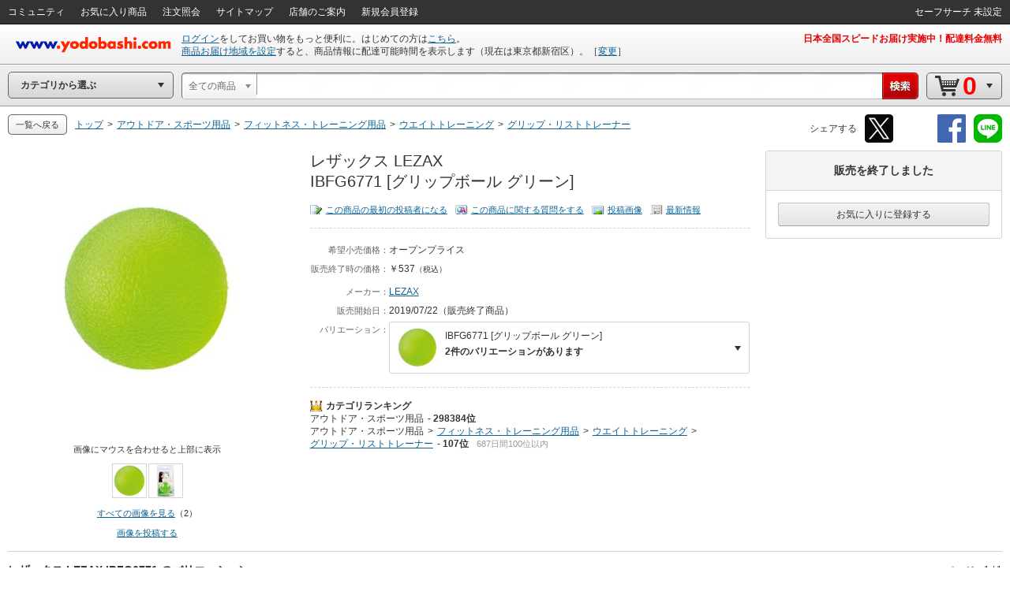

--- FILE ---
content_type: application/javascript
request_url: https://www.yodobashi.com/ws/api/ec/related/pc/pd/cate?type=RC12&sku=100000001004800005&from=1&to=21&callback=jQuery1710432656801190203_1769031918192&_=1769031921351
body_size: 576
content:
jQuery1710432656801190203_1769031918192({"products":["<div class=\"inner js_ppSku100000001004800006\"><a href=\"\/product\/100000001004800006\/\" class=\"js_ppPrdUrl\" shape=\"rect\" data-sku=\"100000001004800006\"><div class=\"pImg\"><img src=\"https:\/\/image.yodobashi.com\/product\/100\/000\/001\/004\/800\/006\/100000001004800006_10205.jpg\" class=\"js_ppImgUrl\"\/><\/div><div class=\"pName js_ppPrdName\"><div class=\"brand\" >レザックス LEZAX<\/div><div class=\"product js_productName\">IBFG6771 [グリップボール ブルー]<\/div><\/div><\/a><div class=\"pInfo\"><ul><li><span class=\"red js_ppSalesPrice\">￥537<\/span><\/li><li><span class=\"orange js_ppPoint\">54<\/span><span class=\"unitPointSpace\">&nbsp;<\/span><span class=\"orange unitPoint\">ゴールドポイント<\/span><\/li><li><span class=\"gray\">販売を終了しました<\/span><\/li><\/ul><\/div><\/div>"],"count":1,"skuData":[],"status":"0"})

--- FILE ---
content_type: application/javascript
request_url: https://www.yodobashi.com/ws/api/ec/vari/nouki?sku=100000001004800005&from=1&to=20&cnt=1769031922587&callback=jQuery1710432656801190203_1769031918194&_=1769031922588
body_size: 1247
content:
jQuery1710432656801190203_1769031918194({"count":1,"products":[{"sku":"100000001004800005","salesInformationCode":"0023","productNameUrl":"\/product\/100000001004800005\/","productLargeImageUrl":"https:\/\/image.yodobashi.com\/product\/100\/000\/001\/004\/800\/005\/100000001004800005_10204.jpg","productImgClass":null,"productMainImageUrl":"https:\/\/image.yodobashi.com\/product\/100\/000\/001\/004\/800\/005\/100000001004800005_10205.jpg","productMiddleImageUrl":"https:\/\/image.yodobashi.com\/product\/100\/000\/001\/004\/800\/005\/100000001004800005_10203.jpg","productNormalImageUrl":"https:\/\/image.yodobashi.com\/product\/100\/000\/001\/004\/800\/005\/100000001004800005_10205.jpg","productName":"レザックス LEZAX<br\/>IBFG6771 [グリップボール グリーン]","productRevisedName":"IBFG6771 [グリップボール グリーン]","reviewImage":null,"reviewPoint":null,"fixedPrice":"オープンプライス","salesPrice":"￥537","discountMessage":null,"point":null,"pointRate":null,"pointPrice":null,"deliPrice":null,"makerTitle":"メーカー：","makerName":"LEZAX","proshops":[],"dateOfSales":"2019\/07\/22（販売終了商品）","dateOfSalesTitle":"販売開始日：","gokakunin":null,"deliveryDateNote":null,"productNotes":null,"productSummary":null,"shopAcceptMessage":null,"isDisplayBuyboxSub":false,"storeStockCount":0,"taxationFlag":true,"taxation":"（税込）","isOpenPrice":true,"isDiscount":false,"isSalesDiscontinued":true,"deliveryTimeMessage":null,"salesInformationText":null,"salesInformationTextStyle":"gray","areaDisableMessage":null,"detailDisplay":{"isDisplayDeliveryDate":false,"isDisplayNavigateNewVersion":false,"isNavigateChangingZipNo":false,"arrivalDateMessage":null,"freeDeliveryMessage":null,"ebookPublicationTime":null,"ebookReleaseDate":null,"storeOnlyMessage":null,"storeExperienceOnlyMessage":null,"detailStockDisplay":null,"notForSalesDisplay":{"type":"購入不可","color":"gray","message":"販売を終了しました"},"deliveryDisplay":null,"salesNumberDisplay":null},"longDist":false,"stockStatusCode":null,"deliveryDateText":null,"deliveryDelayDateTimeText":null,"carrierMessage":null,"isEnableDeliveryTag":false,"isEcPurchaseEnabled":true,"salesDiscontinuedText":"販売を終了しました","arrivalDate":null,"eBookReadEnd":null,"mediaTag":null,"reviewCount":"<a href=\"#\" class=\"uiIconTxtS iconLiS icon01S\" shape=\"rect\">レビュー<\/a>（0）","reviewQuestion":"<a href=\"#\" class=\"uiIconTxtS iconLiS icon11S\" shape=\"rect\">この商品に関する質問をする<\/a>","reviewPostImage":"<a href=\"#\" class=\"uiIconTxtS iconLiS icon12S\" shape=\"rect\">投稿画像<\/a>","format":null},{"sku":"100000001004800006","salesInformationCode":"0023","productNameUrl":"\/product\/100000001004800006\/","productLargeImageUrl":"https:\/\/image.yodobashi.com\/product\/100\/000\/001\/004\/800\/006\/100000001004800006_10204.jpg","productImgClass":null,"productMainImageUrl":"https:\/\/image.yodobashi.com\/product\/100\/000\/001\/004\/800\/006\/100000001004800006_10205.jpg","productMiddleImageUrl":"https:\/\/image.yodobashi.com\/product\/100\/000\/001\/004\/800\/006\/100000001004800006_10203.jpg","productNormalImageUrl":"https:\/\/image.yodobashi.com\/product\/100\/000\/001\/004\/800\/006\/100000001004800006_10205.jpg","productName":"レザックス LEZAX<br\/>IBFG6771 [グリップボール ブルー]","productRevisedName":"IBFG6771 [グリップボール ブルー]","reviewImage":null,"reviewPoint":null,"fixedPrice":"オープンプライス","salesPrice":"￥537","discountMessage":null,"point":null,"pointRate":null,"pointPrice":null,"deliPrice":null,"makerTitle":"メーカー：","makerName":"LEZAX","proshops":[],"dateOfSales":"2019\/07\/22（販売終了商品）","dateOfSalesTitle":"販売開始日：","gokakunin":null,"deliveryDateNote":null,"productNotes":null,"productSummary":null,"shopAcceptMessage":null,"isDisplayBuyboxSub":false,"storeStockCount":0,"taxationFlag":true,"taxation":"（税込）","isOpenPrice":true,"isDiscount":false,"isSalesDiscontinued":true,"deliveryTimeMessage":null,"salesInformationText":null,"salesInformationTextStyle":"gray","areaDisableMessage":null,"detailDisplay":{"isDisplayDeliveryDate":false,"isDisplayNavigateNewVersion":false,"isNavigateChangingZipNo":false,"arrivalDateMessage":null,"freeDeliveryMessage":null,"ebookPublicationTime":null,"ebookReleaseDate":null,"storeOnlyMessage":null,"storeExperienceOnlyMessage":null,"detailStockDisplay":null,"notForSalesDisplay":{"type":"購入不可","color":"gray","message":"販売を終了しました"},"deliveryDisplay":null,"salesNumberDisplay":null},"longDist":false,"stockStatusCode":null,"deliveryDateText":null,"deliveryDelayDateTimeText":null,"carrierMessage":null,"isEnableDeliveryTag":false,"isEcPurchaseEnabled":true,"salesDiscontinuedText":"販売を終了しました","arrivalDate":null,"eBookReadEnd":null,"mediaTag":null,"reviewCount":"<a href=\"#\" class=\"uiIconTxtS iconLiS icon01S\" shape=\"rect\">レビュー<\/a>（0）","reviewQuestion":"<a href=\"#\" class=\"uiIconTxtS iconLiS icon11S\" shape=\"rect\">この商品に関する質問をする<\/a>","reviewPostImage":"<a href=\"#\" class=\"uiIconTxtS iconLiS icon12S\" shape=\"rect\">投稿画像<\/a>","format":null}],"status":"0"})

--- FILE ---
content_type: application/javascript
request_url: https://www.yodobashi.com/ws/api/ec/vari?sku=100000001004800005&from=1&to=500&callback=jQuery1710432656801190203_1769031918193&_=1769031922130
body_size: 1247
content:
jQuery1710432656801190203_1769031918193({"count":1,"products":[{"sku":"100000001004800005","salesInformationCode":"0023","productNameUrl":"\/product\/100000001004800005\/","productLargeImageUrl":"https:\/\/image.yodobashi.com\/product\/100\/000\/001\/004\/800\/005\/100000001004800005_10204.jpg","productImgClass":null,"productMainImageUrl":"https:\/\/image.yodobashi.com\/product\/100\/000\/001\/004\/800\/005\/100000001004800005_10205.jpg","productMiddleImageUrl":"https:\/\/image.yodobashi.com\/product\/100\/000\/001\/004\/800\/005\/100000001004800005_10203.jpg","productNormalImageUrl":"https:\/\/image.yodobashi.com\/product\/100\/000\/001\/004\/800\/005\/100000001004800005_10205.jpg","productName":"レザックス LEZAX<br\/>IBFG6771 [グリップボール グリーン]","productRevisedName":"IBFG6771 [グリップボール グリーン]","reviewImage":null,"reviewPoint":null,"fixedPrice":"オープンプライス","salesPrice":"￥537","discountMessage":null,"point":null,"pointRate":null,"pointPrice":null,"deliPrice":null,"makerTitle":"メーカー：","makerName":"LEZAX","proshops":[],"dateOfSales":"2019\/07\/22（販売終了商品）","dateOfSalesTitle":"販売開始日：","gokakunin":null,"deliveryDateNote":null,"productNotes":null,"productSummary":null,"shopAcceptMessage":null,"isDisplayBuyboxSub":false,"storeStockCount":0,"taxationFlag":true,"taxation":"（税込）","isOpenPrice":true,"isDiscount":false,"isSalesDiscontinued":true,"deliveryTimeMessage":null,"salesInformationText":null,"salesInformationTextStyle":"gray","areaDisableMessage":null,"detailDisplay":{"isDisplayDeliveryDate":false,"isDisplayNavigateNewVersion":false,"isNavigateChangingZipNo":false,"arrivalDateMessage":null,"freeDeliveryMessage":null,"ebookPublicationTime":null,"ebookReleaseDate":null,"storeOnlyMessage":null,"storeExperienceOnlyMessage":null,"detailStockDisplay":null,"notForSalesDisplay":{"type":"購入不可","color":"gray","message":"販売を終了しました"},"deliveryDisplay":null,"salesNumberDisplay":null},"longDist":false,"stockStatusCode":null,"deliveryDateText":null,"deliveryDelayDateTimeText":null,"carrierMessage":null,"isEnableDeliveryTag":false,"isEcPurchaseEnabled":true,"salesDiscontinuedText":"販売を終了しました","arrivalDate":null,"eBookReadEnd":null,"mediaTag":null,"reviewCount":"<a href=\"#\" class=\"uiIconTxtS iconLiS icon01S\" shape=\"rect\">レビュー<\/a>（0）","reviewQuestion":"<a href=\"#\" class=\"uiIconTxtS iconLiS icon11S\" shape=\"rect\">この商品に関する質問をする<\/a>","reviewPostImage":"<a href=\"#\" class=\"uiIconTxtS iconLiS icon12S\" shape=\"rect\">投稿画像<\/a>","format":null},{"sku":"100000001004800006","salesInformationCode":"0023","productNameUrl":"\/product\/100000001004800006\/","productLargeImageUrl":"https:\/\/image.yodobashi.com\/product\/100\/000\/001\/004\/800\/006\/100000001004800006_10204.jpg","productImgClass":null,"productMainImageUrl":"https:\/\/image.yodobashi.com\/product\/100\/000\/001\/004\/800\/006\/100000001004800006_10205.jpg","productMiddleImageUrl":"https:\/\/image.yodobashi.com\/product\/100\/000\/001\/004\/800\/006\/100000001004800006_10203.jpg","productNormalImageUrl":"https:\/\/image.yodobashi.com\/product\/100\/000\/001\/004\/800\/006\/100000001004800006_10205.jpg","productName":"レザックス LEZAX<br\/>IBFG6771 [グリップボール ブルー]","productRevisedName":"IBFG6771 [グリップボール ブルー]","reviewImage":null,"reviewPoint":null,"fixedPrice":"オープンプライス","salesPrice":"￥537","discountMessage":null,"point":null,"pointRate":null,"pointPrice":null,"deliPrice":null,"makerTitle":"メーカー：","makerName":"LEZAX","proshops":[],"dateOfSales":"2019\/07\/22（販売終了商品）","dateOfSalesTitle":"販売開始日：","gokakunin":null,"deliveryDateNote":null,"productNotes":null,"productSummary":null,"shopAcceptMessage":null,"isDisplayBuyboxSub":false,"storeStockCount":0,"taxationFlag":true,"taxation":"（税込）","isOpenPrice":true,"isDiscount":false,"isSalesDiscontinued":true,"deliveryTimeMessage":null,"salesInformationText":null,"salesInformationTextStyle":"gray","areaDisableMessage":null,"detailDisplay":{"isDisplayDeliveryDate":false,"isDisplayNavigateNewVersion":false,"isNavigateChangingZipNo":false,"arrivalDateMessage":null,"freeDeliveryMessage":null,"ebookPublicationTime":null,"ebookReleaseDate":null,"storeOnlyMessage":null,"storeExperienceOnlyMessage":null,"detailStockDisplay":null,"notForSalesDisplay":{"type":"購入不可","color":"gray","message":"販売を終了しました"},"deliveryDisplay":null,"salesNumberDisplay":null},"longDist":false,"stockStatusCode":null,"deliveryDateText":null,"deliveryDelayDateTimeText":null,"carrierMessage":null,"isEnableDeliveryTag":false,"isEcPurchaseEnabled":true,"salesDiscontinuedText":"販売を終了しました","arrivalDate":null,"eBookReadEnd":null,"mediaTag":null,"reviewCount":"<a href=\"#\" class=\"uiIconTxtS iconLiS icon01S\" shape=\"rect\">レビュー<\/a>（0）","reviewQuestion":"<a href=\"#\" class=\"uiIconTxtS iconLiS icon11S\" shape=\"rect\">この商品に関する質問をする<\/a>","reviewPostImage":"<a href=\"#\" class=\"uiIconTxtS iconLiS icon12S\" shape=\"rect\">投稿画像<\/a>","format":null}],"status":"0"})